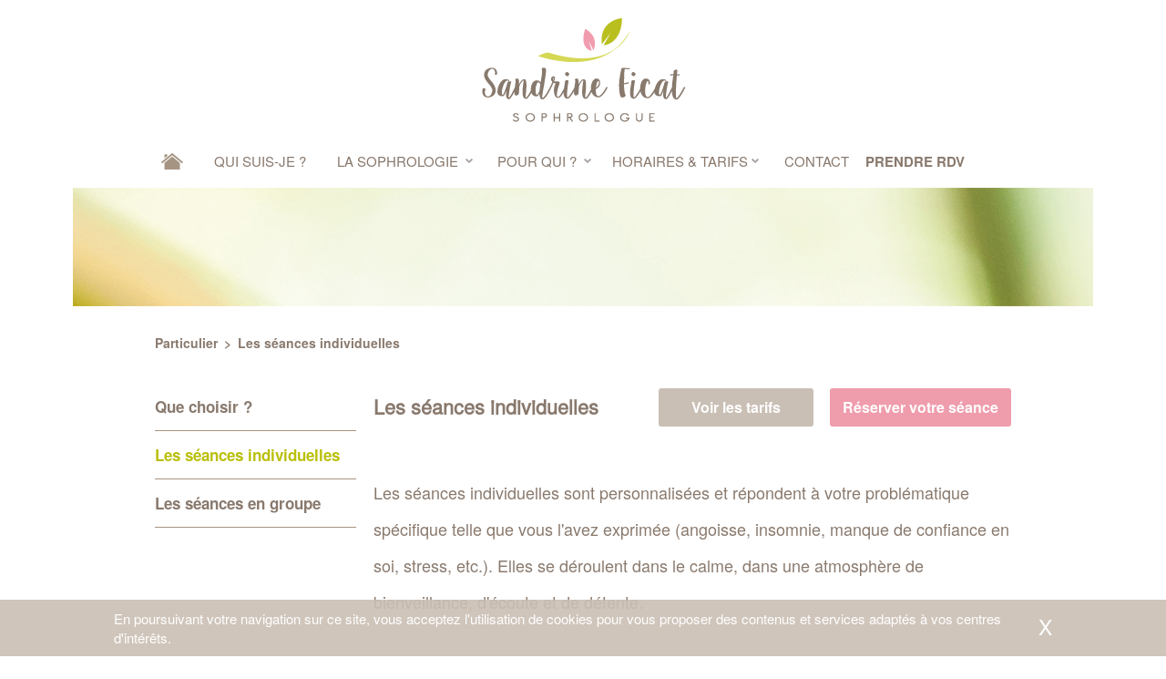

--- FILE ---
content_type: text/html; charset=iso-8859-15
request_url: https://www.sophrologue-a-reims.fr/Page/Les-seances-individuelles-17.html
body_size: 3895
content:
<!DOCTYPE html>
<html xmlns="http://www.w3.org/1999/xhtml">
	<head>
		<title>Les s&eacute;ances individuelles | Sandrine FICAT - Sophrologue &agrave; Reims</title>
		<meta name="author" content="DR Création" />
		<meta name="language" content="Fr" />
		<meta name="keywords" content="Sophrologie, Risques Psycho Sociaux en entreprise, Sophrologie en entreprise, Pr&eacute;paration mentale pour les sportifs
Troubles du sommeil, Troubles de l'adolescence, Confiance en soi / Estime de soi, Bien-&ecirc;tre des employ&eacute;s, D&eacute;tente
S&eacute;r&eacute;nit&eacute;, &Eacute;quilibre, Harmonie, Bien-&ecirc;tre, Relaxation, Pr&eacute;paration mentale" />
		<meta name="description" content="Sophrologue-a-reims.fr" />
		<meta name="doc-type" content="Web Page" />
		<meta name="doc-rights" content="Public" />
		<meta name="viewport" content="width=device-width, minimum-scale=1.0, maximum-scale=1.0, user-scalable=no" />
				<link rel="shortcut icon" href="https://www.sophrologue-a-reims.fr/favicon.ico" type="image/x-icon" />
				<link href="https://sophrologue-a-reims.fr/Public/Styles/genPublic.css?11" rel="stylesheet" type="text/css" media="all" />
							<script type='text/javascript' src='https://sophrologue-a-reims.fr/Public/Scripts/genPublic.js?5'></script>		
		
	</head>
	<body class=" ">
				
		<header id="header">
			<div class="header_logo">
				<a href="/" id="logo" class="bloc_center">
					<img src="https://sophrologue-a-reims.fr/Public/Images/site/logo.png" alt="sophrologue-a-reims" />
				</a>
			</div>
			<a id="fb_mobile" target="_blank" href="https://www.facebook.com/ficatsophrologue"></a>
			<div id="menu_resp">Menu</div>
			<menu id="menu" class="bloc_center">
								<li id="li_menu_1" class="li_menu" ><a id="home" href="/" ><span>Accueil</span></a></li>
									<li id="li_menu_2" class="li_menu ">
						<a href="/Page/Qui-suis-je-1.html">Qui suis-je ?</a>
											</li>
									<li id="li_menu_3" class="li_menu has_sscateg ">
						<a href="javascript:void(0);">La sophrologie</a>
													<ul>
															<li><a href="/Page/En-quelques-mots-3.html">En quelques mots</a></li>
															<li><a href="/Page/Les-champs-d-application-4.html">Les champs d'application</a></li>
															<li><a href="/Page/Deontologie-5.html">Déontologie</a></li>
														</ul>
											</li>
									<li id="li_menu_4" class="li_menu has_sscateg ">
						<a href="javascript:void(0);">Pour qui ?</a>
													<ul>
															<li><a href="/Page/Que-choisir-16.html">Particulier</a></li>
															<li><a href="/Page/Entreprise-8.html">Entreprise</a></li>
															<li><a href="/Page/Sportif---Association-sportive-11.html">Sportif & Association sportive</a></li>
															<li><a href="/Page/etablissement-d-enseignement-12.html">Établissement d'enseignement</a></li>
															<li><a href="/Page/Maison-de-retraite-19.html">Maison de retraite</a></li>
															<li><a href="/Page/English-Spoken-13.html">English Spoken</a></li>
														</ul>
											</li>
									<li id="li_menu_5" class="li_menu has_sscateg ">
						<a href="javascript:void(0);">Horaires & Tarifs</a>
													<ul>
															<li><a href="/Page/Seance-individuelle-14.html">Séance individuelle</a></li>
															<li><a href="/Page/Seance-en-groupe-15.html">Séance en groupe</a></li>
														</ul>
											</li>
									<li id="li_menu_6" class="li_menu ">
						<a href="/Page/Contact-10.html">Contact</a>
											</li>
								<li id="li_menu_7" class="li_menu">
					<a href="https://www.doctolib.fr/sophrologue/reims/sandrine-ficat?utm_medium=referral&utm_campaign=website-button&utm_content=option-6&utm_term=sandrine-ficat&utm_source=sandrine-ficat-website-button" target="_blank"><strong>Prendre RDV</strong></a>
				</li>	
		</menu>
			
		</header>
		<div id="banniere" class="bloc_center w_layout_large no_accueil"></div>
		<div class="bloc_center w_layout_large">
			<div class="bloc_center w_layout cnt_page ">
	
	<div class="txt_page">
					
<div class="fil_ariane pull_left">
		<span class="fil_ariane_span">Particulier</span>
	<span class="fil_ariane_s">&gt;</span>
	<span class="fil_ariane_span">Les séances individuelles</span>
	<div class="div-clear"></div>
</div>

<div class="div-clear"></div>

<div id="particulier">
	<div id="particulier_side" class="pull_left">
					<a href="/Page/Que-choisir-16.html" 
				class="two_colone_side_a two_colone_side_a_0 ">
					Que choisir ?			</a>
					<a href="/Page/Les-seances-individuelles-17.html" 
				class="two_colone_side_a two_colone_side_a_1 active">
					Les séances individuelles			</a>
					<a href="/Page/Les-seances-en-groupe-18.html" 
				class="two_colone_side_a two_colone_side_a_2 ">
					Les séances en groupe			</a>
			</div>
	<div id="particulier_page_txt" class="pull_right">
						<div class="btn_droit pull_right">
	<a href="/Page/Seance-individuelle-14.html" class="btn pull_left">Voir les tarifs</a>
	<a href="/Page/Contact-10.html" class="btn btn_rose pull_left">Réserver votre séance</a>
	<div class="div-clear"></div>
</div>			
					<h1>Les s&eacute;ances individuelles</h1>
<br />
Les s&eacute;ances individuelles sont personnalis&eacute;es et r&eacute;pondent &agrave; votre probl&eacute;matique sp&eacute;cifique telle que vous l&#39;avez exprim&eacute;e (angoisse, insomnie, manque de confiance en soi, stress, etc.).&nbsp;Elles se d&eacute;roulent dans le calme, dans une atmosph&egrave;re de bienveillance, d&#39;&eacute;coute et de d&eacute;tente.<br />
<br />
Elles sont r&eacute;alis&eacute;es au cabinet, <strong>sur rendez-vous uniquement</strong>, et durent environ une heure pour les adultes et quarante-cinq minutes pour les enfants et adolescents.<br />
<br />
Une tenue de ville confortable et dans laquelle vous vous sentez &agrave; l&#39;aise suffit pour pratiquer la sophrologie.<br />
&nbsp;
<ul>
	<li><strong>La premi&egrave;re s&eacute;ance</strong></li>
</ul>
Un entretien initial vous permet d&#39;exprimer vos besoins et votre demande au travers d&#39;un temps d&#39;&eacute;change et d&#39;&eacute;coute attentive.<br />
Il nous permet de faire connaissance et de d&eacute;finir ensemble l&#39;objectif de votre accompagnement personnalis&eacute;.&nbsp;<br />
<br />
Je vous propose de d&eacute;couvrir et pratiquer ensemble les premiers exercices pour apprendre &agrave; g&eacute;rer votre souffle et &agrave; g&eacute;n&eacute;rer le calme par le contr&ocirc;le de votre respiration, pour apprendre &agrave; d&eacute;tendre votre corps et vos muscles par des mouvements doux, pour apprendre &agrave; vous relaxer au travers de la suggestion mentale positive (imaginer vivre une situation de mani&egrave;re positive).<br />
&nbsp;
<ul>
	<li><strong>Les s&eacute;ances suivantes</strong></li>
</ul>
Les autres s&eacute;ances se d&eacute;roulent toujours en trois temps :<br />
<br />
1. Un temps d&#39;&eacute;change pour vous permettre d&#39;exprimer votre v&eacute;cu, votre exp&eacute;rience et vos ressentis entre deux s&eacute;ances, et adapter si n&eacute;cessaire votre accompagnement personnalis&eacute;.<br />
<br />
2. Un temps de pratique personnalis&eacute;e adapt&eacute; &agrave; vos besoins :
<ol>
	<li>Exercices de respiration et de mouvements doux pour amener le calme et la d&eacute;tente, et pour prendre conscience de votre corps.</li>
	<li>Exercices de suggestion mentale positive assis ou allong&eacute; : guid&eacute;s par la voix du sophrologue, ces exercices vous permettent, sur la base de votre exp&eacute;rience et de vos ressources propres, de vous rem&eacute;morer des situations positives et de vous les imaginer pour vous projeter positivement dans des situations &agrave; venir au maximum de vos capacit&eacute;s.</li>
</ol>
<br />
3.&nbsp;Un nouveau temps d&#39;&eacute;change pour exprimer, si vous le souhaitez, votre v&eacute;cu, votre exp&eacute;rience, vos ressentis sur la s&eacute;ance.<br />
<br />
La dur&eacute;e de l&#39;accompagnement sophrologique pr&eacute;conis&eacute; est adapt&eacute;e &agrave; l&#39;objectif et aux attentes exprim&eacute;s lors du premier rendez-vous. Elle d&eacute;pend &eacute;galement de votre investissement dans la pratique personnelle r&eacute;guli&egrave;re entre les s&eacute;ances pour en retirer les b&eacute;n&eacute;fices escompt&eacute;s.<br />
<br />
La sophrologie fait partie de la famille des th&eacute;rapies dites br&egrave;ves et utilise des accompagnements cibl&eacute;s. La dur&eacute;e de l&#39;accompagnement peut aller de dix &agrave; douze s&eacute;ances, &agrave; raison d&#39;une s&eacute;ance par semaine id&eacute;alement.	</div>
	<div class="div-clear"></div>
</div>
	
				
	</div>
	
</div>
		</div>
		
		<div id="contact_resp" class="">
			<a id="contact_resp_contact" href="/Page/Contact-10.html" >
									Me contacter
							</a>
						<a class="contact_resp_mobile" id="contact_resp_mobile_1" href="tel:+33603630156"></a>
			<a class="contact_resp_mobile" id="contact_resp_mobile_2" href="mailto:sandrine.ficat@gmail.com"><span></span></a>
			<a class="contact_resp_mobile" id="contact_resp_mobile_3" href="https://goo.gl/maps/ywpmp7TU9Yp">Y aller</a>
		</div>
		<div id="to_top" class="fixed"></div>
		<footer id="footer" class="bloc_center">
			<div id="footer_top">
				<div class="w_layout bloc_center">
					<a id="logo_footer" class="pull_left bloc_foot_top bloc_foot_top_marg" href="/"></a>
					<div class="bloc_foot_top pull_left bloc_foot_top_marg">
						<div id="foot_top_text" style="padding-top: 33px;">
						
						<a class="social_foot social_foot_fb pull_left" target="_blank" href="https://www.facebook.com/ficatsophrologue"></a>
							<a class="social_foot social_foot_in pull_left" target="_blank" href="https://fr.linkedin.com/in/sandrineficat"></a>
							<a class="recommande_foot pull_left" href="javascript:void(0);" id="recommander_btn">
								Recommander 
								<span id="img_coeur_recommande">&nbsp;&nbsp;&nbsp;&nbsp;</span>
							</a>
							<div class="div-clear"></div>
						</div>
						<div id="foot_contact_2" style="margin: 12px auto 0 0;">+33 (0)6 03 63 01 56</div>	
					</div>
					<div class="bloc_foot_top pull_left" >
						<div style="display:block;text-align:center;color:#ffffff;font-size:14px;overflow:hidden;width:346px;height:153px;" data-reactroot="">
							<img style="height:29px;margin-top:15px;vertical-align:middle;width:auto" alt="Doctolib" src="https://www.doctolib.fr/external_button/doctolib-white-transparent.png"/><br/>
							<span style="margin:12px;display:block">Prendre rendez-vous en ligne</span>
							<a href="https://www.doctolib.fr/sophrologue/reims/sandrine-ficat?utm_medium=referral&amp;utm_campaign=website-button&amp;utm_content=option-6&amp;utm_term=sandrine-ficat&amp;utm_source=sandrine-ficat-website-button" style="display:block;width:176px;height:44px;border-radius:4px;background-color:#ffffff;line-height:44px;color:#a79483;margin:0 auto;text-transform:uppercase;padding:0" target="_blank">Cliquez ici</a>
						</div>	
						<div class="div-clear"></div>
					</div>
					<div class="div-clear"></div>
				</div>
			</div>
			<div id="footer_bottom">
				<div class="w_layout bloc_center">
					<div class="footer_bottom_i pull_left">&copy; Sandrine Ficat. Tous droits réservés.</div>
					<div class="footer_bottom_i pull_left"><a href="/Index/mentions">Mentions légales</a></div>
					<div class="footer_bottom_i pull_left"><a href="/Index/cgv">CGV</a></div>
					<div class="footer_bottom_i pull_left"><a href="/Index/liens">Liens</a></div>
					<div class="div-clear"></div>
				</div>
			</div>
		</footer>
		<div class="box_popin" id="recommander_bloc">
			<div class="box_popin_title">
				Recommander à un ami
				<a href="javascript:void(0)" id="recommander_close" class="box_popin_close">X</a>
			</div>
			<div class="box_popin_text">
				<form action="/Index/recommanderDo" class="tovalide">
					<div class="recomm_cnt">
						<div class="recomm_cnt_l">
							Votre Nom Prénom <span>*</span>
						</div>
						<div class="recomm_cnt_r">
							<input type="text" name="nom" required class="custom_input">
						</div>
						
						<div class="div-clear"></div>
						
						<div class="recomm_cnt_l">
							Email de votre ami<span>*</span>
						</div>
						<div class="recomm_cnt_r">
							<input type="text" name="email" required class="custom_input">
						</div>
						
						<div class="div-clear"></div>
						
						<div class="recomm_cnt_l">
							Message :
						</div>
						<div class="recomm_cnt_r">
							<textarea name="message" required class="custom_input"></textarea>
						</div>
						
						<div class="div-clear"></div>
						<div class="recomm_cnt_r">
							<input type="submit" value="Envoyer" class="page_contact_l_submit pull_right">
						</div>
						<div class="div-clear"></div>
							
					</div>
				</form>
			</div>
		</div>
	</body>
</html>

--- FILE ---
content_type: text/css
request_url: https://sophrologue-a-reims.fr/Public/Styles/genPublic.css?11
body_size: 6018
content:
@font-face{font-family:'TGHbold';src:url('https://www.sophrologue-a-reims.fr/Public/Fonts/texgyreheros-bold-webfont.eot');src:url('https://www.sophrologue-a-reims.fr/Public/Fonts/texgyreheros-bold-webfont.eot?#iefix') format('embedded-opentype'),
url('https://www.sophrologue-a-reims.fr/Public/Fonts/texgyreheros-bold-webfont.woff2') format('woff2'),
url('https://www.sophrologue-a-reims.fr/Public/Fonts/texgyreheros-bold-webfont.woff') format('woff'),
url('https://www.sophrologue-a-reims.fr/Public/Fonts/texgyreheros-bold-webfont.ttf') format('truetype'),
url('https://www.sophrologue-a-reims.fr/Public/Fonts/texgyreheros-bold-webfont.svg#texgyreherosbold') format('svg');font-weight:normal;font-style:normal}@font-face{font-family:'TGHbold_italic';src:url('https://www.sophrologue-a-reims.fr/Public/Fonts/texgyreheros-bolditalic-webfont.eot');src:url('https://www.sophrologue-a-reims.fr/Public/Fonts/texgyreheros-bolditalic-webfont.eot?#iefix') format('embedded-opentype'),
url('https://www.sophrologue-a-reims.fr/Public/Fonts/texgyreheros-bolditalic-webfont.woff2') format('woff2'),
url('https://www.sophrologue-a-reims.fr/Public/Fonts/texgyreheros-bolditalic-webfont.woff') format('woff'),
url('https://www.sophrologue-a-reims.fr/Public/Fonts/texgyreheros-bolditalic-webfont.ttf') format('truetype'),
url('https://www.sophrologue-a-reims.fr/Public/Fonts/texgyreheros-bolditalic-webfont.svg#texgyreherosbold_italic') format('svg');font-weight:normal;font-style:normal}@font-face{font-family:'TGHcnbold';src:url('https://www.sophrologue-a-reims.fr/Public/Fonts/texgyreheroscn-bold-webfont.eot');src:url('https://www.sophrologue-a-reims.fr/Public/Fonts/texgyreheroscn-bold-webfont.eot?#iefix') format('embedded-opentype'),
url('https://www.sophrologue-a-reims.fr/Public/Fonts/texgyreheroscn-bold-webfont.woff2') format('woff2'),
url('https://www.sophrologue-a-reims.fr/Public/Fonts/texgyreheroscn-bold-webfont.woff') format('woff'),
url('https://www.sophrologue-a-reims.fr/Public/Fonts/texgyreheroscn-bold-webfont.ttf') format('truetype'),
url('https://www.sophrologue-a-reims.fr/Public/Fonts/texgyreheroscn-bold-webfont.svg#texgyreheroscnbold') format('svg');font-weight:normal;font-style:normal}@font-face{font-family:'TGHcnbold_italic';src:url('https://www.sophrologue-a-reims.fr/Public/Fonts/texgyreheroscn-bolditalic-webfont.eot');src:url('https://www.sophrologue-a-reims.fr/Public/Fonts/texgyreheroscn-bolditalic-webfont.eot?#iefix') format('embedded-opentype'),
url('https://www.sophrologue-a-reims.fr/Public/Fonts/texgyreheroscn-bolditalic-webfont.woff2') format('woff2'),
url('https://www.sophrologue-a-reims.fr/Public/Fonts/texgyreheroscn-bolditalic-webfont.woff') format('woff'),
url('https://www.sophrologue-a-reims.fr/Public/Fonts/texgyreheroscn-bolditalic-webfont.ttf') format('truetype'),
url('https://www.sophrologue-a-reims.fr/Public/Fonts/texgyreheroscn-bolditalic-webfont.svg#texgyreheroscnbold_italic') format('svg');font-weight:normal;font-style:normal}@font-face{font-family:'TGHcnitalic';src:url('https://www.sophrologue-a-reims.fr/Public/Fonts/texgyreheroscn-italic-webfont.eot');src:url('https://www.sophrologue-a-reims.fr/Public/Fonts/texgyreheroscn-italic-webfont.eot?#iefix') format('embedded-opentype'),
url('https://www.sophrologue-a-reims.fr/Public/Fonts/texgyreheroscn-italic-webfont.woff2') format('woff2'),
url('https://www.sophrologue-a-reims.fr/Public/Fonts/texgyreheroscn-italic-webfont.woff') format('woff'),
url('https://www.sophrologue-a-reims.fr/Public/Fonts/texgyreheroscn-italic-webfont.ttf') format('truetype'),
url('https://www.sophrologue-a-reims.fr/Public/Fonts/texgyreheroscn-italic-webfont.svg#texgyreheroscnitalic') format('svg');font-weight:normal;font-style:normal}@font-face{font-family:'TGHcnregular';src:url('https://www.sophrologue-a-reims.fr/Public/Fonts/texgyreheroscn-regular-webfont.eot');src:url('https://www.sophrologue-a-reims.fr/Public/Fonts/texgyreheroscn-regular-webfont.eot?#iefix') format('embedded-opentype'),
url('https://www.sophrologue-a-reims.fr/Public/Fonts/texgyreheroscn-regular-webfont.woff2') format('woff2'),
url('https://www.sophrologue-a-reims.fr/Public/Fonts/texgyreheroscn-regular-webfont.woff') format('woff'),
url('https://www.sophrologue-a-reims.fr/Public/Fonts/texgyreheroscn-regular-webfont.ttf') format('truetype'),
url('https://www.sophrologue-a-reims.fr/Public/Fonts/texgyreheroscn-regular-webfont.svg#texgyreheroscnregular') format('svg');font-weight:normal;font-style:normal}@font-face{font-family:'TGHitalic';src:url('https://www.sophrologue-a-reims.fr/Public/Fonts/texgyreheros-italic-webfont.eot');src:url('https://www.sophrologue-a-reims.fr/Public/Fonts/texgyreheros-italic-webfont.eot?#iefix') format('embedded-opentype'),
url('https://www.sophrologue-a-reims.fr/Public/Fonts/texgyreheros-italic-webfont.woff2') format('woff2'),
url('https://www.sophrologue-a-reims.fr/Public/Fonts/texgyreheros-italic-webfont.woff') format('woff'),
url('https://www.sophrologue-a-reims.fr/Public/Fonts/texgyreheros-italic-webfont.ttf') format('truetype'),
url('https://www.sophrologue-a-reims.fr/Public/Fonts/texgyreheros-italic-webfont.svg#texgyreherositalic') format('svg');font-weight:normal;font-style:normal}@font-face{font-family:'TGHregular';src:url('https://www.sophrologue-a-reims.fr/Public/Fonts/texgyreheros-regular-webfont.eot');src:url('https://www.sophrologue-a-reims.fr/Public/Fonts/texgyreheros-regular-webfont.eot?#iefix') format('embedded-opentype'),
url('https://www.sophrologue-a-reims.fr/Public/Fonts/texgyreheros-regular-webfont.woff2') format('woff2'),
url('https://www.sophrologue-a-reims.fr/Public/Fonts/texgyreheros-regular-webfont.woff') format('woff'),
url('https://www.sophrologue-a-reims.fr/Public/Fonts/texgyreheros-regular-webfont.ttf') format('truetype'),
url('https://www.sophrologue-a-reims.fr/Public/Fonts/texgyreheros-regular-webfont.svg#texgyreherosregular') format('svg');font-weight:normal;font-style:normal}body{font-size:15px;margin:0;padding:0;color:#89796d;font-family:'TGHregular','Helvetica Neue',Helvetica,Arial,sans-serif}strong{font-weight:normal;font-family:'TGHbold'}.div-clear{clear:both}.pull_left{float:left}.pull_right{float:right}.d_block{display:block}.d_none{display:none}.opacity0{opacity:0}.overflow_h{overflow:hidden}.relative{position:relative}.absolute{position:absolute}.bloc_center{margin-left:auto;margin-right:auto}.w_layout,.w_layout_small{width:84%}.w_layout{max-width:980px}.w_layout_large{max-width:1120px}.w_layout_small{max-width:770px}.txt_upper{text-transform:uppercase}.txt_lower{text-transform:lowercase}.txt_bold{font-family:'TGHbold'}.txt_italic{font-style:italic}.txt_left{text-align:left}.txt_right{text-align:right}.txt_center{text-align:center}a:hover{color:#A8B400}input,select{-webkit-appearance:none}.header_logo{height:153px}#logo{height:153px;width:310px;display:block}#menu{height:48px;width:960px;margin-top:0;margin-bottom:5px;padding:0}#home{background-image:url('/Public/Images/site/home.png');background-position:center center;background-repeat:no-repeat;width:100%}#home:hover{background-image:url('/Public/Images/site/home_active.png')}#menu>li{list-style:none;float:left;position:relative}#menu > li
a{text-align:center;color:#89796d;height:48px;line-height:48px;display:block;text-decoration:none;text-transform:uppercase}#menu>li:hover>a,#menu>li.active>a{color:#babf0b}#menu > li:hover
ul{display:block}#menu
ul{z-index:10;margin-top:0;margin-bottom:0px;padding:0;display:none;position:absolute;left:0;top:48px;-webkit-box-shadow:0 4px 9px rgba(0,0,0,0.2);-moz-box-shadow:0 4px 9px rgba(0,0,0,0.2);box-shadow:0 4px 9px rgba(0,0,0,0.2)}#menu ul
li{list-style:none;background:#cbc1b7}#menu ul li
a{color:#fff;height:33px;text-align:left;line-height:33px;display:block;text-transform:none;padding:0
10px;border-bottom:1px solid #dcd5cd}#menu .has_sscateg>a{position:relative;padding-right:10px}#menu .has_sscateg>a:after{display:block;position:absolute;top:21px;right:10px;content:" ";width:8px;height:5px;background-image:url('/Public/Images/site/ss_menu.jpg');background-position:center center;background-repeat:no-repeat}#menu .has_sscateg:hover>a:after{background-image:url('/Public/Images/site/ss_menu_active.jpg')}#menu .has_sscateg li
a{transition:all 0.3s ease-out}#menu .has_sscateg li a:hover{background:#babf0b;color:#fff}#li_menu_1{width:58px}#li_menu_2{width:135px}#li_menu_3{width:176px}#li_menu_4{width:130px}#li_menu_5{width:184px}#li_menu_6{width:107px}#li_menu_1
span{display:none}#li_menu_3
ul{width:220px;left:-20px}#li_menu_4
ul{width:242px;left:-55px}#li_menu_5
ul{left:20px}#footer{color:#fff}#footer_top{background-color:#c9bfb5 }#footer_bottom{background-color:#d2c9c0}#logo_footer{display:block;height:143px;background:url('/Public/Images/site/logo_footer.jpg') -17px 0px no-repeat}.bloc_foot_top{width:31.6%}.bloc_foot_top_marg{margin-right:2.5%}#foot_top_text{padding-top:62px;font-family:'TGHbold';font-size:0.9em;line-height:24px}.footer_bottom_i{font-size:12px;height:60px;line-height:60px;margin-right:40px}.footer_bottom_i
a{color:#fff;text-decoration:none;transition:all 0.2s ease-out}.footer_bottom_i a:hover{text-decoration:underline}#foot_contact_1{font-family:'TGHbold';padding:24px
0px 10px 0px;padding-left:60px;font-size:1.2em}#foot_contact_2{padding-left:35px;text-align:center;color:#a79483;font-family:'TGHbold';height:40px;line-height:40px;width:235px;background:url(/Public/Images/site/tel_ico.jpg) 23px 6px #fff no-repeat;font-size:1.3em;border-radius:20px;margin:57px
auto 0px auto}#banniere{}#banniere.no_accueil{height:130px;background:url('/Public/Images/site/ban.jpg') center center no-repeat}.cnt_page{padding:20px
0px 50px 0px}.fil_ariane{font-family:'TGHbold';font-size:14px;margin-bottom:30px}.fil_ariane_a{text-decoration:none;color:#89796d}.fil_ariane_a:hover{text-decoration:underline}.fil_ariane_span{}.fil_ariane_s{padding:0
3px}.txt_page{line-height:40px;font-size:18px;padding-bottom:30px}.txt_page
ul{padding:0;margin:4px
0px}.txt_page ul
li{padding-left:37px;list-style:none;background:url('/Public/Images/site/li.jpg') 3px 12px no-repeat}.txt_page ul li
a{color:#89796d}.txt_page
a{color:#89796d;font-family:'TGHbold';transition:all 0.3s ease-out}.txt_page a:hover{color:#BABF0B}a.btn,.slide_lien{text-decoration:none;display:block;background-color:#c9bfb5;text-align:center;min-width:142px;height:42px;line-height:42px;color:#fff;font-family:'TGHbold';transition:all 0.3s ease-out;border-radius:3px;font-size:16px;padding:0
14px}a.btn.btn_rose{background-color:#ef9cac}.txt_page a.btn:hover,.slide_lien:hover{background-color:#A8B400}.txt_page a.btn:hover{color:#fff}#slide{position:relative;height:480px;background:url('/Public/Images/site/bg_slide.jpg') center center no-repeat}.slide_i{width:100%;height:100%;position:absolute;top:0;text-align:center}.slide_titre{padding-top:122px;font-family:'TGHbold';font-size:51px}.slide_texte{line-height:40px;font-size:17px;margin-bottom:25px}.slide_lien{display:inline;padding:13px
28px;background-color:#fff;color:#AA9C8F}.slide_lien:hover{color:#fff;background-color:#BABF0B}#slide_nav{position:absolute}#cnt_slide{overflow:hidden;position:relative}.slide_nav_i{cursor:pointer;position:absolute;width:32px;height:70px;border:2px
solid #cabfb4;border-radius:6px;top:196px;z-index:5;background-repeat:no-repeat;background-position:center center;transition:all 0.3s ease-out}.slide_nav_i:hover{border:2px
solid #a69483}#slide_nav_l{background-image:url('/Public/Images/site/arrow_left_light.png');left:20px}#slide_nav_r{background-image:url('/Public/Images/site/arrow_right_light.png');right:20px}#slide_nav_l:hover{background-image:url('/Public/Images/site/arrow_left.png')}#slide_nav_r:hover{background-image:url('/Public/Images/site/arrow_right.png')}.bulle_i{height:148px;width:148px;line-height:148px;font-family:'TGHbold';text-align:center;border-radius:50%;color:#fff;background-position:center 45px;background-repeat:no-repeat;transition:all 0.3s ease-out}.bulle_i:hover
.smile{display:none}.bulle_i:hover{background-image:url('/Public/Images/site/smile.png')}#bulle{padding:40px
0px 30px 0px}#bulle_i_1,#bulle_i_2,#bulle_i_3{margin-right:57px}#bulle_i_1{background-color:#c9bfb5}#bulle_i_2{background-color:#d6d755}#bulle_i_3{background-color:#babf0b}#bulle_i_4{background-color:#f7b9c6}.bloc_ckeditor{border:1px
solid #a59482;padding:14px;margin-left:-14px;margin-right:14px}.txt_page_large{width:74.5%}.txt_page_small{width:23.5%}.tarif_top{font-size:14px;line-height:28px;background-color:#c9bfb5;border-radius:4px;color:#fff;font-family:'TGHbold';margin-bottom:1px}.tarif_title{text-align:center;padding:12px
0px;font-family:'TGHbold';font-size:18px}.tarif_bloc{border-top:1px solid #dbd4cc;padding:15px
20px}.tarif_ss_title{padding:10px
0px}.lien_tarif{border-radius:4px;color:#c9bfb5;height:42px;line-height:42px;text-align:center;display:block;text-decoration:none;background-color:#ef9cac;color:#fff !important;font-weight:normal !important;font-size:15px;transition:all 0.3s ease-out}.lien_tarif:hover{background-color:#babf0b}.page_contact_l{width:68%}.page_contact_r{width:25.5%}.form_contact_l,.form_contact_r{width:34%;margin-bottom:14px}.form_contact_l{font-size:17px;margin-right:2%;font-family:'TGHbold'}.obligatoire{color:#ef9cac}.form_contact_span{font-weight:normal;font-family:'TGHregular';font-size:14px}.form_contact_r select,
.form_contact_r input,
.page_contact_l textarea,.custom_input{color:#89796d;font-family:'TGHbold';padding:0
6%;width:87%;border-radius:4px;border:1px
solid #cbbeb5;height:32px;background-color:#fff}.form_contact_r
select{width:99%}.form_contact_l_2lignes{line-height:17px;padding-top:5px;margin-bottom:33px}.cnt_page_contact_r{line-height:28px;font-size:14px;padding-left:8%;border-left:1px solid #a59482}.lien_dl{font-size:12px;padding-left:20px;text-decoration:none;background:url('/Public/Images/site/dl.jpg') center left no-repeat}#page_contact_message{margin:20px
0px;padding:0
20px;color:#fff;font-size:14px;border-radius:4px;font-family:'TGHbold'}#page_contact_message.invalid{height:42px;line-height:42px;display:block;background-color:#ef9cac}#page_contact_message.valid{height:42px;line-height:42px;display:block;background-color:#BABF0B}.form_contact_l_last{margin-bottom:0}.info_message{line-height:35px;font-size:14px}.page_contact_l
textarea{font-family:'TGHregular';padding:20px
3%;width:93%;padding-top:14px;padding-bottom:20px;height:105px;margin:10px
0px;resize:none;line-height:26px}.page_contact_l_submit{height:42px;line-height:42px;background-color:#ef9cac;color:#fff;padding:0px
25px;font-family:'TGHbold';cursor:pointer;border:none;font-size:15px;border-radius:4px;transition:all 0.3s ease-out}.page_contact_l_submit:hover{background-color:#babf0b}.form_infos{margin:20px
0px 0px 0px;font-size:13px;line-height:normal}.form_infos_span{margin-bottom:10px}.social_foot{position:relative;display:block;width:48px;height:28px;border-right:1px solid #d2c9bf}.social_foot:after,.recommande_foot:after{content:"";display:block;position:absolute;bottom:-1px;height:1px;width:15px;background-color:transparent;transition:all 0.3s ease-out}.recommande_foot:hover{color:#fff}.social_foot:hover:after,.recommande_foot:hover:after{background-color:#fff}.social_foot_fb{background:url('/Public/Images/site/facebook.png') center center no-repeat}.social_foot_fb:after{left:17px}.social_foot_in:after{left:15px;width:19px}.social_foot_in{background:url('/Public/Images/site/in.png') center center no-repeat}.recommande_foot{height:28px;position:relative;font-size:16px;line-height:34px;margin-left:10px;color:#fff;text-decoration:none;padding-right:26px;background-repeat:no-repeat}.recommande_foot{background-position-x:right;background-position-y:9px}.recommande_foot:after{width:114px;left:0px}#img_coeur_recommande{background-image:url('/Public/Images/site/coeur.png');background-position:center center;background-repeat:no-repeat;width:10px;content:" ";height:10px;max-width:20px;max-height:20px}#who_iam_l{height:151px;width:151px;margin-right:45px;background:url('/Public/Images/site/sandrine.jpg') center center no-repeat}#who_iam_r{line-height:30px}#who_iam_r
.btn{width:100px;margin-top:18px}#who_iam{margin:30px
0px 50px 0px}.btn_droit{margin-left:10px}.btn_droit
.btn{margin-right:18px}.btn_droit
.btn_rose{margin-right:0}a.btn.btn_contact{background-image:url('/Public/Images/site/sandrine_btn.jpg');background-position:center left;background-repeat:no-repeat;padding-left:55px;min-width:inherit}#particulier_side{width:23.5%}#particulier_page_txt{width:74.5%}a.two_colone_side_a{text-decoration:none;text-align:left;display:block;padding:6px
0px;font-size:17px;border-bottom:1px solid #A59482}a.two_colone_side_a_0{padding-top:0}a.two_colone_side_a.active{color:#BABF0B}small{font-size:14px;font-weight:normal}a
small{text-decoration:none}li
a{text-decoration:none}ol, ul
ol{margin:0
!important;padding:0
!important}ol li,
ul ol
li{padding:0px
0px 0px 25px !important;background:url('/Public/Images/site/bulle.png') 8px 18px no-repeat !important;list-style:none !important}#horaires_side{width:23.5%}#horaires_page_txt{width:74.5%}#menu_resp,#contact_resp,#page_side_resp{display:none}.cnt_page_contact_r_2{padding-top:20px}.body_page_contact{padding-bottom:0}.contact_resp_mobile{display:none}.page_tarif_mobile{display:none}#chambre_sophrologie{background:url('/Public/Images/site/chambre_syndicale.png') 389px 4px no-repeat}div#to_top{border:2px
solid #AA9C8F;display:none;background:url('/Public/Images/site/arrow_top.png') center center no-repeat;height:45px;width:45px;cursor:pointer;position:fixed;right:45px;bottom:45px;z-index:10;-webkit-border-radius:5px;border-radius:5px;transition:all 0.3s ease-in-out}div#to_top:hover{background-image:url('/Public/Images/site/arrow_top_hover.png');background-color:#AA9C8F}.box_popin{display:none;background:#fff;width:450px;font-size:14px;color:#324846;-webkit-border-radius:5px;border-radius:5px}.box_popin_title{position:relative;border-bottom:1px solid #d2d2d1;background:#f1f1f1;height:40px;line-height:40px;padding-left:15px;font-size:18px;font-weight:bold;-webkit-border-top-left-radius:8px;-webkit-border-top-right-radius:8px;-moz-border-radius-topleft:8px;-moz-border-radius-topright:8px;border-top-left-radius:8px;border-top-right-radius:8px;cursor:default}.box_popin_text{padding:20px
0px;text-align:center}.box_popin_close{margin-right:10px;float:right;color:#324846;text-decoration:none}.recomm_cnt{width:90%;margin:0
auto}.recomm_cnt_l{float:left;width:40%;line-height:42px}.recomm_cnt_r{float:right;width:60%;margin-bottom:10px}.recomm_cnt_r
textarea{padding-top:10px;height:100px}#cookieChoiceInfo{position:relative;padding-right:50px}#cookieChoiceDismiss{position:absolute;color:#fff;text-decoration:none;top:3px;right:0;font-size:23px}.cnt_page{padding-bottom:20px}.lien_non_souligne{text-decoration:none}h1{font-size:1.2em;margin-top:0}.DrArrayImageViewer
img{cursor:pointer;position:absolute;top:0;left:0}.DrArrayImageViewer{position:relative;//position:absolute}.fondDrArrayImageViewer{background-color:#000;z-index:10001;height:100%;width:100%;position:fixed;top:0;left:0;display:block}.conteneurDrArrayImageViewer{background-color:white;z-index:10002;height:100%;width:100%;position:fixed;top:0;left:0;display:block;border-radius:5px 5px 0px 0px;-moz-border-radius:5px 5px 0px 0px;-webkit-border-radius:5px 5px 0px 0px;-khtml-border-radius:5px 5px 0px 0px}.conteneurDrArrayImageViewer>img{position:absolute;top:0;left:0;border-radius:5px 5px 0px 0px;-moz-border-radius:5px 5px 0px 0px;-webkit-border-radius:5px 5px 0px 0px;-khtml-border-radius:5px 5px 0px 0px;-moz-box-shadow:0px 0px 10px 1px #000;-webkit-box-shadow:0px 0px 10px 1px #000;-o-box-shadow:0px 0px 10px 1px #000;box-shadow:0px 0px 10px 1px #000}.miniatureDrArrayImageViewer{position:absolute;top:-100px;height:100px;width:100%;left:0;overflow:hidden}.miniatureDrArrayImageViewer
ul{position:relative;width:2500px;padding:0}.miniatureDrArrayImageViewer
li{float:left;height:90px;width:90px;border:3px
solid white;margin:50px
5px 0px 5px;padding:0;overflow:hidden;border-radius:5px;-moz-border-radius:5px;-webkit-border-radius:5px;-khtml-border-radius:5px;background-color:white;-webkit-transition:all 0.3s ease-out;-moz-transition:all 0.3s ease-out;-ms-transition:all 0.3s ease-out;-o-transition:all 0.3s ease-out;transition:all 0.3s ease-out;list-style-type:none;cursor:pointer;opacity:0.4;filter:alpha(opacity=40)}.miniatureDrArrayImageViewer li:hover{margin:10px
5px 0px 5px;opacity:1;filter:alpha(opacity=100)}.miniatureDrArrayImageViewer li
img{height:90px;position:relative;-webkit-transition:all 0.3s ease-out;-moz-transition:all 0.3s ease-out;-ms-transition:all 0.3s ease-out;-o-transition:all 0.3s ease-out;transition:all 0.3s ease-out;-moz-box-shadow:0px 0px 5px 0px #656565;-webkit-box-shadow:0px 0px 5px 0px #656565;-o-box-shadow:0px 0px 5px 0px #656565;box-shadow:0px 0px 5px 0px #656565}.miniatureDrArrayImageViewer li img:hover{opacity:1;filter:alpha(opacity=100)}li.notactivemin{opacity:0.6;filter:alpha(opacity=60)}li.activemin{opacity:1;filter:alpha(opacity=100);margin:30px
5px 0px 5px}#compteurDrArrayImageViewer{color:black;font-size:15px;font-weight:bold;position:absolute;font-family:sans-serif;bottom:15px;left:10px;width:25px;text-align:center;z-index:20;line-height:12px;letter-spacing:1px}#rightarow{border:0;right:-50px;left:auto;height:160px;width:40px;cursor:pointer}#leftarow{border:0;left:-50px;height:160px;width:40px;cursor:pointer}#closeico{border:0;right:5px;top:5px;left:auto;cursor:pointer;z-index:15;border-radius:0;-moz-border-radius:0;-webkit-border-radius:0;-khtml-border-radius:0;-moz-box-shadow:none;-webkit-box-shadow:none;-o-box-shadow:none;box-shadow:none}#compteur{border:0;top:auto;bottom:0px;left:0px;cursor:pointer;border-radius:0;z-index:15;-moz-border-radius:0;-webkit-border-radius:0;-khtml-border-radius:0;-moz-box-shadow:none;-webkit-box-shadow:none;-o-box-shadow:none;box-shadow:none}.LoaderDrArrayImageViewer{}#textDrArrayImageViewer{position:absolute;bottom:-20px;z-index:10000;width:100%;overflow:hidden}#fondtextDrArrayImageViewer{background-color:black;width:100%;height:100%;left:0;position:absolute;z-index:-1;top:0}#texttextDrArrayImageViewer{color:white;font-weight:bold;text-align:center;width:100%;line-height:20px}#rightarowboxDrArrayImageViewer{width:50%;height:100%;position:absolute;right:0;background-image:url("/Public/Images/DrArrayImageViewer/right.png");background-position:95% 50%;background-repeat:no-repeat;background-color:transparent;z-index:10;cursor:pointer;filter:alpha(opacity=0);opacity:0;transition:All 0.3s ease-out;-webkit-transition:All 0.3s ease-out;-moz-transition:All 0.3s ease-out;-o-transition:All 0.3s ease-out}#rightarowboxDrArrayImageViewer:HOVER{filter:alpha(opacity=100);opacity:1}#leftarowboxDrArrayImageViewer{width:50%;height:100%;position:absolute;left:0;background-image:url("/Public/Images/DrArrayImageViewer/left.png");background-position:5% 50%;background-repeat:no-repeat;background-color:transparent;filter:alpha(opacity=0);opacity:0;z-index:10;cursor:pointer;transition:All 0.3s ease-out;-webkit-transition:All 0.3s ease-out;-moz-transition:All 0.3s ease-out;-o-transition:All 0.3s ease-out}#leftarowboxDrArrayImageViewer:HOVER{filter:alpha(opacity=100);opacity:1}@media only screen and (max-width: 320px){div.page_tarif_mobile{height:32px;line-height:32px;font-size:22px}.page_tarif
a.contact_resp_mobile{height:47px}#logo{}}@media only screen and (min-width: 321px) and (max-width: 479px){.header_logo{height:196px}}@media only screen and (max-width: 480px){body{font-size:15px;padding-bottom:111px !important}body.body_page_tarif{padding-bottom:160px !important}#logo{max-width:300px;width:80%;height:100%;background:url('/Public/Images/site/logo_resp.png') center center no-repeat;background-size:100%}#logo
img{display:none}div#menu_resp{width:100%;margin:0;height:40px;line-height:40px;background-position-y:0px;font-size:18px}menu#menu.open{left:0;width:100% !important;top:192px;overflow:hidden}.slide_texte{display:none}div.slide_titre{margin:0
auto 44px auto;width:80%;padding-top:32px;line-height:50px;font-size:35px}div#slide{height:250px}div.slide_nav_i{top:98px;width:25px;height:54px}#slide_nav_l{left:10px}#slide_nav_r{right:10px}.slide_lien{padding:9px
24px;font-size:20px}#bulle{display:none}#banniere.no_accueil{height:56px}div#who_iam_l{width:37%}div#who_iam_r{width:58%}#footer_top{display:none}#fb_mobile{background:url('/Public/Images/site/facebook_resp.png') center center no-repeat;position:absolute;top:20px;right:6.5%;height:30px;width:30px;border-radius:50%;border:2px
solid #a69483;background-size:9px}.w_layout,.w_layout_small{width:87%}a#contact_resp_contact{display:none}.contact_resp_mobile{float:left;display:block;width:33.33%;background-color:#cabfb4;background-position:center center;background-repeat:no-repeat}#contact_resp_mobile_1{background-image:url('/Public/Images/site/telephone_resp.png')}#contact_resp_mobile_2{background-image:url('/Public/Images/site/arobas.png')}#contact_resp_mobile_2
span{display:block;width:10px;height:92%;margin-top:3%;border-left:1px solid #fff}#contact_resp_mobile_3{font-family:'TGHbold';background-color:#babf0c;color:#fff;text-align:center;text-transform:uppercase;font-size:25px;text-decoration:none}a.contact_resp_mobile{height:55px;line-height:55px}#contact_resp_mobile_1{background-size:22.5px 31.5px}#contact_resp_mobile_2{background-size:22.5px 23px}a#contact_resp_mobile_3{font-size:17px}a#btn_seancesindivi,a#btn_seancesgroupe{width:80%;margin:10px
auto;float:none}div#particulier_side{width:100%}#particulier_page_txt
div.btn_droit{float:none;width:100%;margin:0px
auto 20px auto}#particulier_page_txt div.btn_droit
.btn{margin-right:0;width:220px;float:none;margin:0
auto 10px auto}.txt_page,.tarif_top,.tarif_title{font-size:18px}.tarif_top{line-height:40px}#contact_resp.page_tarif{}.page_tarif_mobile{background-color:#ef9cac;text-align:center;height:38px;line-height:38px;font-size:18px;overflow:hidden;color:#fff;display:block}.page_tarif
#contact_resp_mobile_3{display:none}.page_tarif
.contact_resp_mobile{width:50%;background-color:#ef9cac;height:55px;line-height:55px}.page_tarif #contact_resp_mobile_2
span{height:80%}div.cnt_page_contact_r_1{float:none;width:100%}div.cnt_page_contact_r{border:none;font-size:18px;line-height:40px}.cnt_page_contact_r iframe,#formContact,.page_contact_l.pull_left{display:none}div.btn_entreprise{display:none}.btn_droit
a.btn_rose.btn_contact{display:none !important}a.btn.btn_rose{display:block !important}#horaires_side{margin-top:20px !important}body.body_page_contact
#contact_resp{display:block !important}}@media only screen and (min-width: 480px) and (max-width: 639px){div.bloc_foot_top{margin:0;width:100%}div#foot_top_text{width:260px;margin-left:auto;margin-right:auto}div#foot_contact_2{float:none;margin-left:auto;margin-right:auto;margin-top:0}a#btn_seancesindivi,a#btn_seancesgroupe{width:80%;margin:10px
auto;float:none}.bulle_i{height:81px;line-height:81px}#bulle{width:402px}div.slide_texte{font-size:16px;padding:0
12%;line-height:28px}div.slide_titre{font-size:35px}}@media only screen and (min-width: 640px) and (max-width: 767px){.bulle_i{height:108px;line-height:108px}#bulle{width:535px}}@media only screen and (min-width: 768px) and (max-width: 991px){#bulle{max-width:630px;width:100%}.bulle_i{line-height:126px;background-position:center 35px;background-size:60%;height:126px;width:20.125%}}@media only screen and (max-width: 991px){body{padding-bottom:66px}#logo_footer,#footer_bottom,#menu{display:none}#foot_top_text{padding:40px
0px}.bloc_foot_top{width:48.75%}#foot_contact_2{margin:48px
0px 46px 0px;float:right}#foot_top_text{padding:4px
0px 0px 0px;margin:48px
0px 46px 0px}#menu_resp{background:url('/Public/Images/site/menu_resp.png') top right no-repeat #cabfb4;height:47px;line-height:47px;width:60%;display:block;text-align:center;color:#fff;margin:0
auto 21px auto;font-size:24px;cursor:pointer}#menu.open{height:inherit;z-index:10;display:block;position:absolute;width:60%;left:20%;top:200px;background-color:#cabfb4}#menu
ul{display:block;position:relative;top:inherit;left:inherit;width:100%;-webkit-box-shadow:none;-moz-box-shadow:none;box-shadow:none}.li_menu{width:100% !important}#menu>li{float:none}#menu>li:hover>a,#menu>li.active>a{color:#fff}#menu > li a:hover,
#menu ul li a:hover{background:none !important;color:#fff;text-decoration:underline}#menu > li a,
#menu ul li
a{color:#fff;height:inherit;line-height:inherit;padding:10px
0px;border:none;text-align:left}#menu li
a{padding-left:5%}#menu ul li
a{padding-left:15%}#home{background:none}#home
span{display:block}#menu .has_sscateg>a:after{display:none}.bulle_i{width:20.125%}#bulle_i_1,#bulle_i_2,#bulle_i_3{margin-right:6.5%}#contact_resp{display:block;position:fixed;bottom:0;left:0;width:100%;z-index:10}#contact_resp_contact{display:block;height:66px;color:#fff;text-decoration:none;line-height:64px;padding-right:10%;font-size:35px;text-align:center;background-color:#babf0c}#contact_resp_contact.btn_fixed_tarif{background-color:#E59AAA }#contact_resp_contact:after{content:"";width:60px;height:29px;top:19px;background:url('/Public/Images/site/pen.png') center center no-repeat;position:absolute}#who_iam{}#who_iam_l{width:24%;margin-right:5%}#who_iam_r{width:65%}#who_iam_r
.btn{display:none}#page_side
.btn_droit{display:none}#page_side_resp{margin-top:30px;display:block}#btn_seancescontact{display:none}#btn_seancesindivi,#btn_seancesgroupe{padding:0;margin:0;width:38%}#btn_seancesindivi{margin-left:10%;margin-right:2%}#btn_seancesgroupe{margin-right:10%;margin-left:2%}.btn_droit{width:100%;margin:0}a.btn.btn_rose{display:none}#particulier_side{width:242px;float:none}#particulier_page_txt{width:100%;float:none;margin-top:30px}.btn{height:60px !important;line-height:60px !important;font-size:19px !important}#particulier_page_txt
.btn_droit{float:right;width:auto}#page_side
#who_iam{display:block !important}#page_side_resp
#who_iam{display:none}#horaires_page_txt,#horaires_side,.page_contact_r,.page_contact_l{float:none;margin:0;width:100%}.bloc_ckeditor{margin-right:-14px}.layout_tarif{padding-bottom:16px;width:100%;max-width:100%}.fil_ariane_tarif,#horaires_page_txt{margin-left:auto;margin-right:auto;max-width:980px;width:84%}.tarif_top{border-radius:0}.lien_tarif{display:none}#page_side_resp
.btn_entreprise{display:none}.btn_entreprise{margin-top:60px;position:absolute;right:8%;display:block}.btn_entreprise
a.btn.btn_rose{display:block}.cnt_page_contact_r{padding:0;border-left:none;border-bottom:1px solid #a69483;margin-bottom:30px}.cnt_page_contact_r_1{float:left;width:48%;font-size:18px}.lien_dl{font-size:18px}.cnt_page_contact_r
iframe{width:50%;float:right;height:141px}.cnt_page_contact_r_2{padding-bottom:30px}.form_contact_l{width:41%}.form_contact_r{width:57%}#slide{height:340px}.slide_nav_i{top:128px}.slide_titre{font-size:45px;padding-top:36px}.slide_texte{font-size:18px;padding:0
8%}#to_top{display:none !important}.body_page_contact
#foot_contact_2{display:none !important}.body_page_contact
#contact_resp{display:none !important}}@media only screen and (min-width: 992px) and (max-width: 1199px){}@media only screen and (min-width: 1200px){}